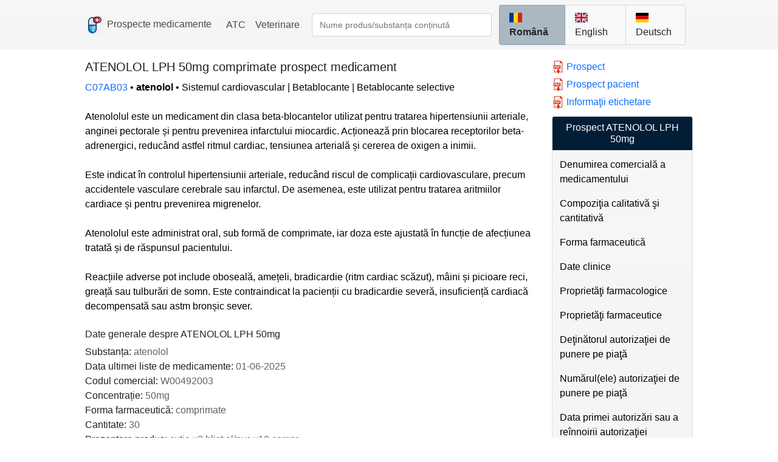

--- FILE ---
content_type: text/html; charset=UTF-8
request_url: https://prospecte.ro/ro/drugs/atenolol-lph-50mg-comprimate-labormed-w00492003
body_size: 13740
content:
<!DOCTYPE html>
<html lang="ro">

<head>
    <meta charset="utf-8">
<title>ATENOLOL LPH 50mg comprimate LABORMED 7.84 RON prospect medicament doctor</title>
<meta name="description" content="Sistemul cardiovascular | Betablocante | Betablocante selective | atenolol 50mg | 7.84 RON | LABORMED | W00492003"/>
<meta name="viewport" content="width=device-width, initial-scale=1.0, user-scalable=yes">
<link rel="shortcut icon" href="https://prospecte.ro/logo.png"/>
<meta content="IE=Edge" http-equiv="x-ua-compatible"/>
<meta http-equiv="content-language" content="ro" />

<link rel="alternate" hreflang="ro" href="https://prospecte.ro/ro/drugs/atenolol-lph-50mg-comprimate-labormed-w00492003" />
<link rel="alternate" hreflang="en" href="https://prospecte.ro/en/drugs/atenolol-lph-50mg-tablets-labormed-w00492003" />
<link rel="alternate" hreflang="de" href="https://prospecte.ro/de/drugs/atenolol-lph-50mg-tablette-labormed-w00492003" />
<link rel="alternate" hreflang="x-default" href="https://prospecte.ro/en/drugs/atenolol-lph-50mg-tablets-labormed-w00492003" />
<link rel="canonical" href="https://prospecte.ro/ro/drugs/atenolol-lph-50mg-comprimate-labormed-w00492003"/>

<meta property="og:title" content="ATENOLOL LPH 50mg comprimate LABORMED 7.84 RON prospect medicament doctor">
<meta property="og:description" content="Sistemul cardiovascular | Betablocante | Betablocante selective | atenolol 50mg | 7.84 RON | LABORMED | W00492003">
<meta property="og:url" content="https://prospecte.ro/ro/drugs/atenolol-lph-50mg-comprimate-labormed-w00492003">
<meta property="og:image" content="">
<meta property="og:type" content="article">
<meta property="og:locale" content="ro">
<meta property="og:site_name" content="Prospecte medicamente">
<meta name="twitter:card" content="summary_large_image">

<link rel="preconnect" href="https://fonts.googleapis.com" crossorigin>
<link rel="preconnect" href="https://fonts.gstatic.com" crossorigin>
<link rel="stylesheet" href="https://prospecte.ro/css/fonts.min.css">
<link rel="stylesheet" href="https://prospecte.ro/css/prospecte-new.min.css">
<link rel="stylesheet" href="https://prospecte.ro/css/bootstrap.min.css">

<style>
        @media (min-width: 576px) {
        .container,
        .container-fluid {
            width: 95% !important;
            max-width: 95% !important;
        }
    }
    @media (min-width: 768px) {
        .container,
        .container-fluid {
            width: 90% !important;
            max-width: 90% !important;
        }
    }
    @media (min-width: 992px) {
        .container,
        .container-fluid {
            width: 85% !important;
            max-width: 85% !important;
        }
    }
    @media (min-width: 1200px) {
        .container,
        .container-fluid {
            width: 80% !important;
            max-width: 80% !important;
        }
    }
    @media (min-width: 1400px) {
        .container,
        .container-fluid {
            width: 75% !important;
            max-width: 75% !important;
        }
    }
    @media (min-width: 2160px) {
        .container,
        .container-fluid {
            width: 61.8% !important;
            max-width: 61.8% !important;
        }
    }
    
    .anchor::before {
        content: '';
        display: block;
            height:      75px;
        margin-top: -75px;
            visibility: hidden
    }
</style>

<!-- Global site tag (gtag.js) - Google Analytics -->
<script async src="https://www.googletagmanager.com/gtag/js?id=G-BT8W8VDT65"></script>
<script>
    console.log = function() {}
    window.dataLayer = window.dataLayer || [];
    function gtag(){dataLayer.push(arguments);}
    gtag('js', new Date());
    gtag('config', 'G-BT8W8VDT65');
</script>
<script async src="https://pagead2.googlesyndication.com/pagead/js/adsbygoogle.js?client=ca-pub-3519019146899556" crossorigin="anonymous"></script>
    <style>
        .nomargin_p {
            margin-bottom: 0em;
            margin-top: 0em;
        }

        br {
            margin-bottom: 0.1em;
        }

        p > strong {
            margin-top: 1rem !important
        }

        strong {
            display: inline-block;
        }
    </style>

    <script type="application/ld+json">
{
   "@context": "https://schema.org",
   "@type": "NewsArticle",
   "headline": "ATENOLOL LPH 50mg comprimate LABORMED 7.84 RON prospect medicament doctor",
   "articleBody": "Sistemul cardiovascular | Betablocante | Betablocante selective | atenolol 50mg | 7.84 RON | LABORMED | W00492003",
   "description": "",
   "datePublished": "2025-05-01T08:00:00+02:00",
   "dateModified": "2025-05-23T07:00:00+02:00",
   "author": {
     "@type": "Person",
     "name": "prospecte.ro", 
     "url": "https://prospecte.ro/ro/index.php"
   },
   "publisher": {
     "@type": "Organization",
     "name": "https:/prospecte.ro",
     "logo": {
       "@type": "ImageObject",
       "url": "https://prospecte.ro/logo_big.jpg"
     }
   },
   "url": "https://prospecte.ro/ro/drugs/atenolol-lph-50mg-comprimate-labormed-w00492003",
   "mainEntityOfPage": "https://prospecte.ro/ro/drugs/atenolol-lph-50mg-comprimate-labormed-w00492003",
   "image": [
       "https://prospecte.ro/medication.jpg"
   ]
}
</script>

</head>

<body class="d-flex flex-column min-vh-100">
<div class="fixed-top">
    <nav class="navbar navbar-light navbar-expand bg-gray bg-gradient">
        <div class="container">
            <a class="navbar-brand" href="https://prospecte.ro/ro/index.php"
               style="text-decoration: none">
                <img class="align-middle" src="/logo.png" width="32" height="32" alt="prospecte.ro logo">
                <span class="fw-normal text-black-50">Prospecte medicamente</span>
            </a>

            <div class="navbar-expand" id="navbarNav">
                <ul class="navbar-nav text-black-50 fw-normal">
                    <li class="nav-item">
                        <a class="nav-link "
                           style="color: inherit;text-decoration: none"
                           href="https://prospecte.ro/ro/atc.php"
                           title="Coduri pentru clasificarea ATC (Anatomic Terapeutic Chimic)">ATC</a>
                    </li>
                    <li class="nav-item">
                        <a class="nav-link "
                           style="color: inherit;text-decoration: none"
                           href="https://prospecte.ro/ro/veterinar.php"
                           title="Medicamente de uz veterinar și prospectele lor">Veterinare</a>
                    </li>
                </ul>
            </div>

            <div class="container">
                <form action="https://prospecte.ro/ro/search.php" method="get" autocomplete="off"
                      spellcheck="false"
                      class="flex-grow-1 me-0">
                    <div class="input-group">
                        <input id="medicamente" type="text"
                               class="form-control bg-white rounded mt-1 mb-1"
                               style="overflow: visible; !important;"
                               placeholder="Nume produs/substanța conținută" name="product"/>
                        <input id="med_hidden" type="hidden" name="exact" value="false"/>
                    </div>
                    <button hidden id="submit" type="submit"></button>
                </form>
            </div>

            <div class="container">
                <div class="row float-end">
                    <ul class="col-12 text-black list-group list-group-horizontal me-0">
                        <li class="list-group-item bg-twitter-gray">
                                                        <a class="me-2 active fw-bold" style="color: inherit;"
                               hreflang="ro"
                               href="https://prospecte.ro/ro/drugs/atenolol-lph-50mg-comprimate-labormed-w00492003">
                                <span class="flag-icon flag-icon-ro"></span>  Română                            </a>
                        </li>
                        <li class="list-group-item bg-light">
                                                        <a class="me-2 " style="color: inherit;"
                               hreflang="en"
                               href="https://prospecte.ro/en/drugs/atenolol-lph-50mg-tablets-labormed-w00492003">
                                <span class="flag-icon flag-icon-us"></span>  English                            </a>
                        </li>
                        <li class="list-group-item bg-light">
                                                        <a class="" style="color: inherit;"
                               hreflang="de"
                               href="https://prospecte.ro/de/drugs/atenolol-lph-50mg-tablette-labormed-w00492003">
                                <span class="flag-icon flag-icon-de"></span>  Deutsch                            </a>
                        </li>
                    </ul>
                </div>
            </div>
        </div>
    </nav>
</div>
        <div class="container mt-5">
                            <div class="row ">
                    <div class="col-sm-12 col-md-8 col-lg-8 col-xl-9 col-xxl-9 mt-5">
                        <div class="col-12 p-0">
                            <h1 class="text-title fs-5g fw-medium">
                                ATENOLOL LPH 50mg comprimate prospect medicament                             </h1>
                                                        <p class="text-black nomargin_p">
                                                                                                            <a href="https://prospecte.ro/ro/atc/C07AB03-atenolol-betablocante"
                                           style="color: inherit;">
                                            <span class="text-primary"> C07AB03</span>
                                        </a>
                                                                        &bull;
                                                                <a style="color: inherit"
                                   href="https://prospecte.ro/ro/substance/atenolol">
                                    <span class="fw-bold">atenolol</span>
                                </a>
                                                                    &bull;
                                    Sistemul cardiovascular | Betablocante | Betablocante selective                                                            </p>
                            
                                                            <p class="text-black mt-4">
                                    Atenololul este un medicament din clasa beta-blocantelor utilizat pentru tratarea hipertensiunii arteriale, anginei pectorale și pentru prevenirea infarctului miocardic. Acționează prin blocarea receptorilor beta-adrenergici, reducând astfel ritmul cardiac, tensiunea arterială și cererea de oxigen a inimii.<br><br>Este indicat în controlul hipertensiunii arteriale, reducând riscul de complicații cardiovasculare, precum accidentele vasculare cerebrale sau infarctul. De asemenea, este utilizat pentru tratarea aritmiilor cardiace și pentru prevenirea migrenelor.<br><br>Atenololul este administrat oral, sub formă de comprimate, iar doza este ajustată în funcție de afecțiunea tratată și de răspunsul pacientului.<br><br>Reacțiile adverse pot include oboseală, amețeli, bradicardie (ritm cardiac scăzut), mâini și picioare reci, greață sau tulburări de somn. Este contraindicat la pacienții cu bradicardie severă, insuficiență cardiacă decompensată sau astm bronșic sever.                                </p>
                                                    </div>

                        
                        
                        <div class="col-12 mt-4">
                            <h2 class="fw-medium">
                                Date generale despre ATENOLOL LPH 50mg                            </h2>
                            <div class="text-content">
                                <p class="nomargin_p">
                                    <span class="text-title fw-normal">Substanța:</span> atenolol                                </p>
                                                                    <p class="nomargin_p">
                                        <span class="text-title fw-normal">Data ultimei liste de medicamente:</span> 01-06-2025                                    </p>
                                                                <p class="nomargin_p">
                                    <span class="text-title fw-normal">Codul comercial:</span> W00492003                                </p>
                                                                    <p class="nomargin_p">
                                        <span class="text-title fw-normal">Concentrație:</span>
                                        50mg                                    </p>
                                                                <p class="nomargin_p">
                                    <span class="text-title fw-normal">Forma farmaceutică:</span>
                                    comprimate                                </p>
                                                                    <p class="nomargin_p">
                                        <span class="text-title fw-normal">Cantitate:</span> 30                                    </p>
                                
                                                                    <p class="nomargin_p">
                                        <span class="text-title fw-normal">Prezentare produs:</span> cutie x3 blist al/pvc x10 compr                                    </p>
                                
                                <p class="nomargin_p">
                                    <span class="text-title fw-normal">Tip produs:</span> generic                                </p>
                                                                    <p class="nomargin_p">
                                        <span class="text-title fw-normal">Preț:</span> 7.84 RON                                    </p>
                                
                                <p class="nomargin_p">
                                    <span class="text-title fw-normal">Restricții eliberare rețetă:</span>
                                    <strong>P-6L</strong>                                            -
                                            Medicamente care se eliberează cu prescripție medicală care nu se reține în farmacie (se poate reînnoi); prescripția medicală poate fi folosită timp de 6 luni din momentul eliberării.                                                                        </p>
                            </div>

                                                            <div class="mt-4">
                                                                            <h2 class="fw-medium">
                                            Autorizația de Punere pe Piață (APP)                                        </h2>
                                        <div class="text-content">
                                            <p class="nomargin_p">
                                                <span
                                                        class="text-title fw-normal">Producător:</span>
                                                LABORMED PHARMA SA - ROMANIA                                            </p>
                                            <p class="nomargin_p">
                                                <span
                                                        class="text-title fw-normal">Deținător:</span> LABORMED PHARMA SA - ROMANIA                                            </p>
                                            <p class="nomargin_p">
                                                <span
                                                        class="text-title fw-normal">Număr APP:</span> 11882/2019/02                                            </p>
                                                                                            <p class="nomargin_p">
                                                    <span
                                                            class="text-title fw-normal">Valabilitate:</span> 3 ani                                                </p>
                                                                                    </div>
                                                                    </div>
                            
                                                            <div class="mt-4">
                                    <h2 class="fw-medium">
                                        Forme farmaceutice disponibile pentru atenolol                                    </h2>
                                    <div class="text-content">
                                                                                        <p class="nomargin_p"><a
                                                            href="https://prospecte.ro/ro/search.php?product=atenolol&ff=comprimate">comprimate</a>
                                                </p>
                                                                                            <p class="nomargin_p"><a
                                                            href="https://prospecte.ro/ro/search.php?product=atenolol&ff=comprimate-filmate">comprimate filmate</a>
                                                </p>
                                                                                </div>
                                </div>
                            
                                                            <div class="mt-4">
                                    <h2 class="fw-medium">
                                        Concentrațiile disponibile pentru atenolol                                    </h2>
                                    100mg, 25mg, 50mg                                </div>
                                                    </div>
                    </div>
                    <div class="col-12 col-md-4 col-lg-4 col-xl-3 col-xxl-3">
                                                    <div class="col-12 p-0 mt-5">
                                                                                                                                                                <a href="https://www.anm.ro/_/_RCP/RCP_11882_31.05.19.pdf" download
                                                   hreflang="ro">
                                                    <img class="align-middle mt-1 mb-1" src="/pdf-icon.jpg"
                                                         alt="PDF icon" width="20" height="21">
                                                    <span class="fw-normal">Prospect</span>
                                                </a>
                                                <br>
                                                                                                                                        <a href="https://www.anm.ro/_/_PRO/PRO_11882_31.05.19.pdf" download
                                                   hreflang="ro">
                                                    <img class="align-middle mt-1 mb-1" src="/pdf-icon.jpg"
                                                         alt="PDF icon" width="20" height="21">
                                                    <span class="fw-normal">Prospect pacient</span>
                                                </a>
                                                <br>
                                                                                                                                        <a href="https://www.anm.ro/_/_AMB/AMB_11882_31.05.19.pdf" download
                                                   hreflang="ro">
                                                    <img class="align-middle mt-1 mb-1" src="/pdf-icon.jpg"
                                                         alt="PDF icon" width="20" height="21">
                                                    <span class="fw-normal">
                                                    Informaţii etichetare                                                </span>
                                                </a>
                                                                                                                                                                                    </div>
                        
                                                    <div class="col-12 card mt-2">
                                <h3 class="card-header bg-dark-blue text-white text-center fw-normal">
                                    Prospect ATENOLOL LPH 50mg                                </h3>
                                <ul class="nav navbar-nav bg-gray bg-gradient p-0 py-1 card-body">
                                                                                                                        <li class="nav-item">
                                                <a class="nav-link fw-normal p-2 ms-1 text-black"
                                                   style="font-size: 1rem !important;"
                                                   href="#1">Denumirea comercială a medicamentului</a>
                                            </li>
                                                                                                                                                                <li class="nav-item">
                                                <a class="nav-link fw-normal p-2 ms-1 text-black"
                                                   style="font-size: 1rem !important;"
                                                   href="#2">Compoziţia calitativă şi cantitativă</a>
                                            </li>
                                                                                                                                                                <li class="nav-item">
                                                <a class="nav-link fw-normal p-2 ms-1 text-black"
                                                   style="font-size: 1rem !important;"
                                                   href="#3">Forma farmaceutică</a>
                                            </li>
                                                                                                                                                                <li class="nav-item">
                                                <a class="nav-link fw-normal p-2 ms-1 text-black"
                                                   style="font-size: 1rem !important;"
                                                   href="#4">Date clinice</a>
                                            </li>
                                                                                                                                                                <li class="nav-item">
                                                <a class="nav-link fw-normal p-2 ms-1 text-black"
                                                   style="font-size: 1rem !important;"
                                                   href="#5">Proprietăţi farmacologice</a>
                                            </li>
                                                                                                                                                                <li class="nav-item">
                                                <a class="nav-link fw-normal p-2 ms-1 text-black"
                                                   style="font-size: 1rem !important;"
                                                   href="#6">Proprietăţi farmaceutice</a>
                                            </li>
                                                                                                                                                                <li class="nav-item">
                                                <a class="nav-link fw-normal p-2 ms-1 text-black"
                                                   style="font-size: 1rem !important;"
                                                   href="#7">Deţinătorul autorizaţiei de punere pe piaţă</a>
                                            </li>
                                                                                                                                                                <li class="nav-item">
                                                <a class="nav-link fw-normal p-2 ms-1 text-black"
                                                   style="font-size: 1rem !important;"
                                                   href="#8">Numărul(ele) autorizaţiei de punere pe piaţă</a>
                                            </li>
                                                                                                                                                                <li class="nav-item">
                                                <a class="nav-link fw-normal p-2 ms-1 text-black"
                                                   style="font-size: 1rem !important;"
                                                   href="#9">Data primei autorizări sau a reînnoirii autorizaţiei</a>
                                            </li>
                                                                                                                                                                <li class="nav-item">
                                                <a class="nav-link fw-normal p-2 ms-1 text-black"
                                                   style="font-size: 1rem !important;"
                                                   href="#10">Data revizuirii textului</a>
                                            </li>
                                                                                                                                                                                                                                                                    </ul>
                            </div>
                                            </div>
                </div>

                                                <div class="row mt-4">
                                    <div class="col-12">
                                        <h2 class="fw-medium">
                                            Alte substanțe similare cu atenolol                                        </h2>

                                        <div class="row">
                                            <div class="col-12">
                                                                                                    <p class="fw-normal nomargin_p">
                                                        <a href="https://prospecte.ro/ro/substance/betaxolol">
                                                            betaxolol                                                        </a>
                                                    </p>
                                                                                                    <p class="fw-normal nomargin_p">
                                                        <a href="https://prospecte.ro/ro/substance/bisoprolol">
                                                            bisoprolol                                                        </a>
                                                    </p>
                                                                                                    <p class="fw-normal nomargin_p">
                                                        <a href="https://prospecte.ro/ro/substance/celiprolol">
                                                            celiprolol                                                        </a>
                                                    </p>
                                                                                                    <p class="fw-normal nomargin_p">
                                                        <a href="https://prospecte.ro/ro/substance/esmolol">
                                                            esmolol                                                        </a>
                                                    </p>
                                                                                                    <p class="fw-normal nomargin_p">
                                                        <a href="https://prospecte.ro/ro/substance/landiolol">
                                                            landiolol                                                        </a>
                                                    </p>
                                                                                                    <p class="fw-normal nomargin_p">
                                                        <a href="https://prospecte.ro/ro/substance/metoprolol">
                                                            metoprolol                                                        </a>
                                                    </p>
                                                                                                    <p class="fw-normal nomargin_p">
                                                        <a href="https://prospecte.ro/ro/substance/nebivolol">
                                                            nebivolol                                                        </a>
                                                    </p>
                                                                                                    <p class="fw-normal nomargin_p">
                                                        <a href="https://prospecte.ro/ro/substance/talinolol">
                                                            talinolol                                                        </a>
                                                    </p>
                                                                                            </div>
                                        </div>
                                    </div>
                                </div>
                                                    
                
                                        <div class="row mt-5">
                            <div class="col-12">
                                <h2 class="text-title fw-normal fs-5g">
                                    Listele de compensare pentru ATENOLOL LPH 50mg LABORMED                                </h2>
                            </div>

                                                            <div class="col-sm-12 col-md-6 col-lg-4 col-xl-4 col-xxl-3 mt-1 mb-3">
                                    <div class="card shadow h-100 border-light">
                                        <h2 class="card-header fw-normal h-100 text-center bg-green2 border-light text-white">
                                                                                                <span class="fw-normal">A</span>
                                                    - Sublista A cu 90% reducere din prețul de referință                                                                                            </h2>
                                                                                <div class="card-body bg-gray">
                                            <div class="row fw-normal">
                                                <div class="col-6 text-end">
                                                    <p class="nomargin_p">Preț</p>
                                                    <p class="nomargin_p">Coplată</p>
                                                    <p class="text-danger fw-normal nomargin_p">Plată pacient</p>
                                                </div>
                                                <div class="col-6">
                                                    <div class="float-start">
                                                        <p class="text-end nomargin_p">7.84 RON</p>
                                                        <p class="text-end nomargin_p">7.06 RON</p>
                                                        <p class="text-end border-top border-2 border-dark text-danger fw-normal nomargin_p">0.78 RON</p>
                                                    </div>
                                                </div>
                                            </div>
                                        </div>
                                    </div>
                                </div>
                                                    </div>
                    
                                    <div class="row mt-5">
                        <div class="col-12 text-title">
                            <h2 class="anchor fw-medium fs-5 text-black">
                                Conținutul prospectului pentru medicamentul ATENOLOL LPH 50mg comprimate                            </h2>

                            <h3 class="anchor fw-normal fs-5g mt-4" id="1">
                                1. DENUMIREA COMERCIALĂ A MEDICAMENTULUI                            </h3>
                            <div>
                                <p></p><p>Atenolol LPH 50 mg comprimate</p><p>Atenolol LPH 100 mg comprimate</p>                            </div>

                            <h3 class="anchor fw-normal fs-5g mt-4" id="2">
                                2. COMPOZIŢIA CALITATIVĂ ŞI CANTITATIVĂ                            </h3>
                            <div>
                                <p></p><p>Atenolol LPH 50 mg</p><p>Fiecare comprimat conţine atenolol 50 mg.</p><p></p><p>Atenolol LPH 100 mg</p><p>Fiecare comprimat conţine atenolol 100 mg.</p><p></p><p>Pentru lista tuturor excipienţilor, vezi <a href='#6.1' title='Lista excipienţilor'>pct. 6.1</a>.</p>                            </div>

                            <h3 class="anchor fw-normal fs-5g mt-4" id="3">
                                3. FORMA FARMACEUTICĂ                            </h3>
                            <div>
                                <p></p><p>Comprimat</p><p>Atenolol LPH 50 mg</p><p>Comprimate rotunde, biconvexe, de culoare albă până la aproape albă, având gravate pe una din fețe A și 50, separate printr-o linie mediană, cu diametrul de 9 mm.</p><p></p><p>Atenolol LPH 100 mg</p><p>Comprimate rotunde, plate, de culoare albă până la aproape albă, având gravate pe una din fețe A și 100, separate printr-o linie mediană, cu diametrul de 12 mm.</p><p></p><p>Linia mediană are numai rolul de a uşura ruperea comprimatului pentru a fi înghiţit uşor şi nu de divizare în doze egale.</p>                            </div>

                            <h3 class="anchor fw-normal fs-5g mt-4" id="4">
                                4. DATE CLINICE                            </h3>

                            <h4 class="fw-normal fs-5g mt-3" id="4.1">
                                4.1 Indicaţii terapeutice                            </h4>
                            <div>
                                <p></p><p>- Hipertensiune arterială.</p><p></p><p>- Profilaxia crizelor de angină pectorală; este de ales în angina cronică stabilă.</p><p></p><p>- Infarct acut de miocard, după ce starea clinică a pacientului o permite.</p><p></p><p>- Aritmii cardiace: tahicardie sinusală, tahiaritmii supraventriculare, aritmii ventriculare; este de ales în aritmiile de patogenie simpato-adrenergică.</p>                            </div>

                            <h4 class="fw-normal fs-5g mt-3" id="4.2">
                                4.2 Doze şi mod de administrare                            </h4>
                            <div>
                                <p></p><strong>Doze</strong><br><p>Doza trebuie ajustată individual; tratamentul se începe cu cea mai mică doză inițială posibilă. Se recomandă următoarele doze:</p><p></p><strong>Adulți</strong><br><strong>Hipertensiune arterială</strong><br><p>Se administrează un comprimat pe zi. Majoritatea pacienților răspund la 100 mg pe zi, administrate oral în doză unică. Cu toate acestea, unii pacienți, vor răspunde la 50 mg pe zi, administrate în doză unică. Efectul de scădere a tensiunii arteriale se obţine după una sau două săptămâni de tratament.</p><p></p><p>Pentru o scădere suplimentară a tensiunii arteriale, Atenolol LPH poate fi asociat cu alte medicamente antihipertensive. De exemplu, Atenolol LPH în asociere cu un diuretic asigură o terapie antihipertensivă eficace.</p><p></p><p>Angina pectorală</p><p>Majoritatea pacienților cu angină pectorală răspund la doza de 100 mg atenolol, administrată o dată pe zi sau 50 mg administrate de două ori pe zi, oral. Este puțin probabil ca, prin creșterea dozei, să fie obținut un efect terapeutic suplimentar.</p><p></p><strong>Infarct miocardic</strong><br><p>Pentru pacienții eligibili pentru tratament beta-blocant intravenos și care se prezintă în decurs de 12 ore de la apariția durerii toracice, atenololul trebuie administrat intravenos lent (1 mg pe minut), urmat de 50 mg atenolol, administrat oral după aproximativ 15 minute, cu condiția să nu apară reacții adverse după administrarea pe cale intravenoasă. Apoi, se mai administrează 50 mg pe cale orală, după 12 ore de la administrarea dozei intravenoase; urmată de administrarea unei doze de 100 mg după alte 12 ore, oral, o dată pe zi.</p><p></p><p>Dacă apare bradicardie şi/sau hipotensiune arterială, sau orice altă reacție adversă, tratamentul cu</p><p>Atenolol LPH trebuie întrerupt.</p><p></p><strong>Aritmii cardiace</strong><br><p>După obţinerea controlului aritmiilor cu atenolol administrat pe cale intravenoasă, doza de întreținere orală recomandată este de 50-100 mg pe zi, administrată în doză unică.</p><p></p><strong>Vârstnici</strong><br><p>Se recomandă doze mai mici, în special la pacienții cu insuficiență renală.</p><p></p><strong>Copii și adolescenți</strong><br><p>Deoarece nu sunt studii legate de administrarea atenololului la copii , nu se recomandă la acest grup de vârstă.</p><p></p><strong>Insuficienţă renală</strong><br><p>Deoarece atenololul se excretă prin rinichi, doza trebuie ajustată în cazurile de afectare severă a funcției renale.</p><p></p><p>Nu există o acumulare semnificativă de atenolol la pacienții cu clearance al creatininei mai mare de 35 ml/min/1,73 m2 (intervalul normal este de 100-150 ml/ min /1,73 m2).</p><p></p><p>Pentru pacienții cu clearance-ul creatininei cuprins între 15-35 ml/min/1,73 m2 (echivalent cu valori ale creatininei serice de 300-600 micromoli/litru), doza orală trebuie să fie de 50 mg pe zi și doza intravenoasă trebuie să fie de 10 mg o dată la două zile.</p><p></p><p>Pentru pacienții cu clearance al creatininei mai mic de 15 ml/min/1,73 m2 (echivalent cu valori ale creatininei serice mai mari de 600 micromoli/litru), doza orală trebuie să fie de 25 mg pe zi sau 50 mg în zile alternative, iar doza intravenoasă 10 mg o dată la patru zile.</p><p></p><p>Pacienţilor hemodializați trebuie să li se administreze 50 mg atenolol pe cale orală după fiecare dializă, în spital, sub supraveghere medicală, deorece poate să apară o scădere marcată a tensiunii arteriale.</p><p></p><strong>Mod de administrare</strong><br><p>Atenolol LPH se administrează pe cale orală, de preferat dimineaţa, în doză unică, cu o cantitate suficientă de lichid.</p>                            </div>

                            <h4 class="fw-normal fs-5g mt-3" id="4.3">
                                4.3 Contraindicaţii                            </h4>
                            <div>
                                <p></p><p>Ca și în cazul altor beta-blocante, Atenolol LPH nu trebuie utilizat în următoarele situații:</p><p></p><p>- Hipersensibilitate la substanța activă sau la oricare dintre excipienții enumerați la <a href='#6.1' title='Lista excipienţilor'>pct. 6.1</a>.</p><p></p><p>- Insuficienţă cardiacă necontrolată terapeutic.</p><p></p><p>- Şoc cardiogen.</p><p></p><p>- Boala nodului sinusal.</p><p></p><p>- Bloc atrio-ventricular de gradul II sau III.</p><p></p><p>- Bradicardie (&lt; 45 bătai/min).</p><p></p><p>- Feocromocitom netratat.</p><p></p><p>- Acidoză metabolică.</p><p></p><p>- Hipotensiune arterială.</p><p></p><p>- Tulburări circulatorii arteriale periferice severe.</p>                            </div>

                            <h4 class="fw-normal fs-5g mt-3" id="4.4">
                                4.4 Atenţionări şi precauţii speciale pentru utilizare                            </h4>
                            <div>
                                <p></p><p>Similar altor beta-blocante, tratamentul cu atenolol :</p><p></p><p>* Nu trebuie întrerupt brusc. Doza trebuie scăzută treptat, pe o perioadă de 7-14 zile, cu doze din ce în ce mai mici de beta-blocant. Pacienții trebuie monitorizaţi în acest interval, în special cei cu boală cardiacă ischemică.</p><p></p><p>* Când pacientul este programat pentru o intervenție chirurgicală, se recomandă întreruperea tratamentului cu beta-blocante cu cel puțin 24 de ore înainte de intervenție. Evaluarea raportului risc-beneficiu pentru oprirea tratamentului cu beta-blocant trebuie făcută.pentru fiecare pacient. Dacă se decide continuarea tratamentului, trebuie ales un anestezic cu efect inotrop negativredus pentru a minimiza riscul deprimării miocardice. Recţiile vagale pot fi contracarate prin administrarea intravenoasă a atropinei.</p><p></p><p>* Deși este contraindicat în insuficienţă cardiacă necontrolată (vezi <a href='#4.3' title='Contraindicaţii'>pct. 4.3</a>), poate fi utilizat la pacienții a căror insuficiență cardiacă este controlată. Sunt necesare precauții la pacienții cu rezervă cardiacă redusă.</p><p></p><p>* Poate crește numărul și durata crizelor anginoase la pacienții cu angină Prinzmetal datorită vasoconstricției arteriale coronare mediate de receptorul alfa necontracarat. Atenololul este un beta-blocant β1 selectiv, iar utilizarea sa la acești pacienți trebuie făcută cu multă prudență.</p><p></p><p>* Deși este contraindicat în tulburări circulatorii arteriale periferice severe (vezi <a href='#4.3' title='Contraindicaţii'>pct. 4.3</a>), atenololul poate agrava și tulburările circulatorii arteriale periferice mai puțin severe.</p><p></p><p>* Datorită efectului său dromotrop negativ, atenololul se administrează cu prudență la pacienți cu bloc atrioventricular de gradul I.</p><p></p><p>* Poate masca semnele hipoglicemiei, în special tahicardia.</p><p></p><p>* Poate masca semnele tireotoxicozei.</p><p></p><p>* Reduce ritmul cardiac, ca urmare a acțiunii sale farmacologice. Rar, dacă în timpul tratamentului apar simptome cauzate de bradicardie și ritmul cardiac scade sub 50-55 bpm în repaus, doza trebuie redusă.</p><p></p><p>* Dacă este administrat pacienților cu antecedente de reacții anafilactice la diferiţi alergeni poate determina o reacție mai severă. Acești pacienți pot să nu răspundă la dozele obișnuite de adrenalină (epinefrină) utilizate pentru tratamentul reacțiilor alergice.</p><p></p><p>* Poate provoca reacții de hipersensibilitate, inclusiv angioedem și urticarie.</p><p></p><p>* Trebuie utilizat cu prudență la vârstnici, începând cu o doză mai mică (vezi <a href='#4.2' title='Doze şi mod de administrare'>pct. 4.2</a>).</p><p></p><p>Deoarece atenololul este excretat prin rinichi, doza trebuie redusă la pacienții cu un clearance al creatininei mai mic de 35 ml/min/1,73 m2.</p><p></p><p>Deși beta-blocantele cardioselective (β1) pot avea un efect mai redus asupra funcției respiratorii decât beta-blocantele neselective, acestea trebuie evitate la pacienții cu bronhopenumopatie cronică obstructivă, cu excepția cazului în care există justificare clinică. Dacă există astfel de justificare, atenololul trebuie utilizat cu prudență. Ocazional, la unii pacienți cu astm bronşic poate crește rezistența căilor aeriene, iar acest lucru poate fi contracarat prin administrare de medicamente bronhodilatatoare, cum ar fi salbutamolul sau izoprenalina. Dacă pacientul a avut antecedente de astm bronşic sau wheezing,tratamentul cu atenolol nu trebuie iniţiat decât la recomandarea medicului.</p><p></p><p>Similar altor beta-blocante, la pacienții cu feocromocitom trebuie administrat în asociere un alfa-blocant.</p>                            </div>

                            <h4 class="fw-normal fs-5g mt-3" id="4.5">
                                4.5 Interacţiuni cu alte medicamente şi alte forme de interacţiune                            </h4>
                            <div>
                                <p></p><p>Asocierea beta-blocantelor cu blocante ale canalelor de calciu cu efect inotrop negativ, cum sunt verapamilul și diltiazemul, poate duce la o exacerbare a acestui efect, în special la pacienții cu funcție ventriculară alterată și/sau tulburări de conducere sinoatriale sau atrioventriculare. Acest lucru poate duce la hipotensiune arterială severă, bradicardie și insuficiență cardiacă. Nici beta-blocantul, nici blocantul canalelor de calciu nu trebuie administrat intravenos în următoarele 48 de ore de la întreruperea celuilalt.</p><p></p><p>Tratamentul în asociere cu dihidropiridine, de exemplu nifedipină, poate crește riscul de hipotensiune arterială și poate să apară insuficiență cardiacă la pacienții cu insuficiență cardiacă latentă.</p><p></p><p>Glicozidele cardiotonice, asociate cu beta-blocante, pot crește timpul de conducere atrioventricular.</p><p></p><p>Beta-blocantele pot creşte riscul hipertensiunii arteriale de rebound, care poate să apară după întreruperea clonidinei. Dacă cele două medicamente sunt administrate în asociere, beta-blocantul trebuie întrerupt cu câteva zile înainte de întreruperea tratamentului cu clonidină. Dacă se trece de la tratamentul cu clonidină la cel cu beta-blocante , inițierea tratamentului cu beta-blocante trebuie amânată câteva zile după oprirea administrării clonidinei. (vezi de asemenea, recomandările de prescriere pentru clonidină).</p><p></p><p>Medicamentele anti-aritmice din clasa I (de exemplu, disopiramidă) și amiodarona pot întârzia conducerea atrioventriculară și pot induce un efect inotrop negativ.</p><p></p><p>Administrarea în asociere a medicamentelor simpatomimetice de exemplu adrenalina (epinefrina), poate contracara efectul beta-blocantelor.</p><p></p><p>Administrarea în asociere cu insulină și antidiabetice orale poate duce la o scădere mai intensă a glicemiei. Simptomele hipoglicemiei, în special tahicardia, pot fi mascate (vezi <a href='#4.4' title='Atenţionări şi precauţii speciale pentru utilizare'>pct. 4.4</a>).</p><p></p><p>Administrarea în asociere cu inhibitori ai sintezei prostaglandinelor, de exemplu ibuprofen și indometacin, poate scădea efectele hipotensive ale beta-blocantelor.</p><p></p><p>Se recomandă prudență la administrarea anestezicelor cu atenololul. Anestezistul trebuie să aleagă medicamentul anestezic cu efectul inotrop negativ cel mai mic. Administrarea beta-blocantelor cu medicamente anestezice poate duce la atenuarea tahicardiei reflexe și la creșterea riscului de hipotensiune arterială. Trebuie evitate anestezicele care determină deprimare cardiacă.</p>                            </div>

                            <h4 class="fw-normal fs-5g mt-3" id="4.6">
                                4.6 Fertilitatea, sarcina şi alăptarea                            </h4>
                            <div>
                                <p></p><p>Se recomandă prudență la administrarea atenololului în timpul sarcinii sau alăptării.</p><p></p><strong>Sarcina</strong><br><p>Atenololul traversează bariera feto-placentară și trece în sângele din cordonul ombilical. Nu s-au efectuat studii privind administrarea atenololului în primul trimestru și nu poate fi exclusă posibilitatea afectării fetale. Atenololul a fost administrat sub supraveghere atentă pentru tratamentul hipertensiunii arteriale în trimestrul al treilea. Administrarea atenololului la femeile gravide pentru tratamentul hipertensiunii arteriale ușoare până la moderate a fost asociată cu o întârziere a creșterii intrauterine.</p><p></p><p>Administrarea atenololului la femeile care sunt sau ar putea deveni gravide necesită evaluarea atentă a raportului beneficiu/risc, în special în primul și al doilea trimestru de sarcină, deoarece beta-blocantele, în general, au fost asociate cu o scădere a perfuziei placentare care poate duce la decese intrauterine, nașteri imature și premature.</p><p></p><strong>Alăptarea</strong><br><p>Există o acumulare semnificativă a atenololului în laptele matern.</p><p></p><p>Nou-născuții din mame care primesc atenolol în timpul nașterii sau alăptării pot prezenta risc de hipoglicemie și bradicardie.</p>                            </div>

                            <h4 class="fw-normal fs-5g mt-3" id="4.7">
                                4.7 Efecte asupra capacităţii de a conduce vehicule şi de a folosi utilaje                            </h4>
                            <div>
                                <p></p><p>Atenolol LPH nu are nicio influență sau are o influență neglijabilă asupra capacității de a conduce vehicule și de a folosi utilaje. Cu toate acestea, uneori pot să apară amețeli sau oboseală.</p>                            </div>

                            <h4 class="fw-normal fs-5g mt-3" id="4.8">
                                4.8 Reacţii adverse                            </h4>
                            <div>
                                <p></p><p>Atenololul este bine tolerat. În studiile clinice, reacțiile adverse raportate sunt de obicei atribuite acțiunilor farmacologice ale atenololului.</p><p></p><p>Următoarele reacții adverse, clasificate pe aparate, sisteme și organe, au fost raportate cu următoarele frecvențe: foarte frecvente (≥1/10), frecvente (≥1/100 până la &lt;1/10), mai puțin frecvente (≥1/1000 până la &lt; 100), rare (≥1/10000 până la &lt;1/1000), foarte rare (&lt;1/10000), cu frecvență necunoscută (nu poate fi estimată din datele disponibile).</p><p></p><p>Clasificare pe aparate, sisteme și Frecvență Reacții adverse organe</p><p>Tulburări hematologice și limfatice Rare Purpură, trombocitopenie</p><p>Tulburări psihice Mai puțin frecvente Tulburări de somn de tipul celor observate cu alte beta-blocante</p><p>Rare Schimbări de dispoziție, coșmaruri, confuzie, psihoze și halucinații</p><p>Tulburări ale sistemului nervos Rare Amețeli, cefalee, parestezii</p><p>Tulburări oculare Rare Xeroftalmie, tulburări de vedere Tulburări cardiace Frecvente Bradicardie</p><p>Rare Agravarea insuficienței cardiace, precipitarea blocului cardiac</p><p>Tulburări vasculare Frecvente Extremități reci</p><p>Rare Hipotensiune ortostatică ce poate fi asociată cu sincopă; agravarea claudicației intermitente  existente , sindrom Raynaud la pacienții susceptibili</p><p>Tulburări respiratorii, toracice și Rare Poate să apară bronhospasm la pacienții mediastinale cu astm bronșic sau cu antecedente de astm bronşic</p><p>Tulburări gastro-intestinale Frecvente Tulburări gastro-intestinale</p><p>Rare Xerostomie</p><p>Tulburări hepatobiliare Mai puțin frecvente Creșteri ale valorilor serice ale transaminazelor</p><p>Rare Toxicitate hepatică, inclusiv colestază intrahepatică</p><p>Afecțiuni cutanate și ale țesutului Rare Alopecie, reacții cutanate subcutanat psoriaziforme, exacerbarea psoriazisului, erupții cutanate tranzitorii</p><p>Cu frecvență necunoscută Reacții de hipersensibilitate, incluzând angioedem și urticarie</p><p>Tulburări musculo-scheletice și ale Cu frecvență necunoscută Sindrom de tip lupus țesutului conjunctiv</p><p>Tulburări ale sistemului reproducător Rare Impotență și ale sânului</p><p>Tulburări generale și la nivelul Frecvente  Fatigabilitate locului de administrare</p><p>Investigații diagnostice Foarte rare S-a observat o creștere a ANA (anticorpi antinucleari), totuși semnificaţia clinică a acestora nu este clară</p><p>Trebuie luată în considerare întreruperea medicamentului dacă starea pacientului este afectată negativ de oricare dintre reacțiile de mai sus.</p><p></p><strong>Raportarea reacţiilor adverse suspectate</strong><br><p>Raportarea reacţiilor adverse suspectate după autorizarea medicamentului este importantă. Acest lucru permite monitorizarea continuă a raportului beneficiu/risc al medicamentului. Profesioniştii din domeniul sănătăţii sunt rugaţi să raporteze orice reacţie adversă suspectată prin intermediul sistemului naţional de raportare, ale cărui detalii sunt publicate pe web-site-ul Agenţiei Naţionale a</p><p>Medicamentului şi a Dispozitivelor Medicale <a href='http://www.anm.ro'>http://www.anm.ro</a>.</p>                            </div>

                            <h4 class="fw-normal fs-5g mt-3" id="4.9">
                                4.9 Supradozaj                            </h4>
                            <div>
                                <p></p><p>Simptomele supradozajului pot include bradicardie, hipotensiune arterială, insuficiență cardiacă acută și bronhospasm.</p><p></p><p>Tratamentul general trebuie să includă: supravegherea atentă; tratamentul într-o secție de terapie intensivă; utilizarea lavajului gastric; cărbune activat și un laxativ pentru a preveni absorbția oricărui medicament încă prezent în tractul gastrointestinal; utilizarea plasmei sau a substituenților de plasmă pentru a trata hipotensiunea și șocul. Se pot lua în considerare hemodializa sau hemoperfuzia.</p><p></p><p>Bradicardia marcată poate fi combătută cu atropină 1-2 mg intravenos și/sau cu stimulator cardiac.</p><p></p><p>Dacă este necesar, acestea pot fi urmate de o doză în bolus de glucagon 10 mg intravenos. Dacă este necesar, aceasta poate fi repetată sau urmată de o perfuzie intravenoasă de glucagon de 1-10 mg/oră în funcție de răspuns. Dacă nu apare niciun răspuns la glucagon sau dacă nu este disponibil glucagonul, se poate administra un stimulant beta-adrenergic, cum ar fi dobutamina, în doză de 2,5 până la 10 micrograme/kg/minut prin perfuzie intravenoasă. Dobutamina, datorită efectului său inotrop pozitiv, ar putea fi, de asemenea, utilizată pentru tratamentul hipotensiunii arteriale și al insuficienței cardiace acute. Este posibil ca aceste doze să nu fie adecvate pentru a contracara efectul beta-blocant dacă s-a luat o supradoză mare. În consecință, doza de dobutamină poate fi crescută pentru a obține răspunsul necesar, în funcție de starea clinică a pacientului.</p><p></p><p>Bronhospasmul poate fi contracarat de bronhodilatatoare.</p>                            </div>

                            <h3 class="anchor fw-normal fs-5g mt-4" id="5">
                                5. PROPRIETĂŢI FARMACOLOGICE                            </h3>

                            <h4 class="fw-normal fs-5g mt-3" id="5.1">
                                5.1 Proprietăţi farmacodinamice                            </h4>
                            <div>
                                <p></p><p>Grupa farmacoterapeutică: beta-blocante selective, codul ATC: C07A B03</p><strong>Mecanism de acțiune</strong><br><p>Atenololul este un beta-blocant beta1-selectiv (acționează preferențial pe receptorii beta1-adrenergici din cord). Selectivitatea scade odată cu creșterea dozei.</p><p></p><p>Atenololul nu are activitate simpatomimetică intrinsecă și de stabilizare a membranelor și, ca și în cazul altor beta-blocante, are efect inotrop negativ (prin urmare, este contraindicat în cazul insuficienței cardiace necontrolate).</p><p></p><p>Ca și în cazul altor beta-blocante, modul de acțiune al atenololului în tratamentul hipertensiunii arteriale este neclar.</p><p></p><p>Eliminarea sau reducerea simptomelor la pacienții cu angină pectorală este datorată probabil reducerii frecvenței cardiace și a contractilității de către atenolol.</p><p></p><p>Este puțin probabil ca orice proprietăți suplimentare ale S(-) atenolol, în comparație cu amestecul racemic, să ducă la efecte terapeutice diferite.</p><p></p><strong>Eficacitate și siguranță clinică</strong><br><p>Atenololul este eficient și bine tolerat în majoritatea populațiilor etnice, deși răspunsul poate fi mai mic la pacienții de rasă neagră.</p><p></p><p>Atenololul este eficace cel puțin 24 de ore după o singură doză orală. Medicamentul are o complianță crescută prin tolerabilitate și dozare usoară. Intervalul îngust de doze și răspunsul individual rapid al pacienților reflectă eficacitatea medicamentului. Atenololul se poate asocia cu diuretice, cu alți agenți hipotensivi și cu tratament anti-anginos (vezi <a href='#4.5' title='Interacţiuni cu alte medicamente şi alte forme de interacţiune'>pct. 4.5</a>). Deoarece acționează preferențial pe receptorii beta în inimă, atenololul poate fi utilizat cu prudență în tratamentul pacienților cu afecțiuni respiratorii, care nu pot tolera beta-blocantele neselective.</p><p></p><p>Intervenția timpurie cu atenolol în infarctul miocardic acut reduce dimensiunea infarctului și scade morbiditatea și mortalitatea. Mai puțini pacienți progresează către forme grave de infarct; incidența aritmiilor ventriculare este mai mică, iar scăderea semnificativă a durerii poate reduce necesarul de analgezice opioide. Mortalitatea precoce este scăzută. Atenololul este utilizat ca tratament suplimentar pentru îngrijirea coronariană standard.</p>                            </div>

                            <h4 class="fw-normal fs-5g mt-3" id="5.2">
                                5.2 Proprietăţi farmacocinetice                            </h4>
                            <div>
                                <p></p><strong>Absorbţie</strong><br><p>Absorbția atenololului după administrarea orală este bună, dar incompletă (aproximativ 40-50%), concentrațiile plasmatice maxime aparând la 2-4 ore după administrare. Nivelurile de atenolol din sânge sunt mari și sunt supuse unei variații reduse. Atenololul nu este metabolizat hepatic semnificativ și mai mult de 90% din cantitatea absorbită ajunge nemodificată în circulația sistemică.</p><p></p><strong>Distribuție</strong><br><p>Atenololul penetrează țesuturile slab datorită liposolubilității sale scăzute, iar concentrația sa în țesutul cerebral este redusă. Legarea de proteinele plasmatice este scăzută (aproximativ 3%).</p><p></p><strong>Eliminare</strong><br><p>Timpul de înjumătățire plasmatică este de aproximativ 6 ore, dar acesta poate crește în insuficiența renală severă, deoarece rinichiul este calea principală de eliminare.</p>                            </div>

                                                            <h4 class="fw-normal fs-5g mt-3" id="5.3">
                                    5.3 Date preclinice de siguranţă                                </h4>
                                <div>
                                    <p></p><p>Atenololul este un medicament cu utilizare clinică extinsă. Informații relevante pentru prescrierea medicamentul sunt furnizate în informațiile despre medicament.</p>                                </div>
                            
                            <h3 class="anchor fw-normal fs-5g mt-4" id="6">
                                6. PROPRIETĂŢI FARMACEUTICE                            </h3>

                                                            <h4 class="fw-normal fs-5g mt-3" id="6.1">
                                    6.1 Lista excipienţilor                                </h4>
                                <div>
                                    <p></p><p>Gelatină</p><p>Amidon de porumb</p><p>Carbonat greu de magneziu</p><p>Laurilsulfat de sodiu</p><p>Talc</p><p>Stearat de magneziu</p>                                </div>
                            
                                                            <h4 class="fw-normal fs-5g mt-3" id="6.2">
                                    6.2 Incompatibilităţi                                </h4>
                                <div>
                                    <p></p><p>Nu este cazul.</p>                                </div>
                            
                            <h4 class="fw-normal fs-5g mt-3" id="6.3">
                                6.3 Perioada de valabilitate                            </h4>
                            <div>
                                <p>3 ani</p>                            </div>

                                                            <h4 class="fw-normal fs-5g mt-3" id="6.4">
                                    6.4 Precauţii speciale pentru păstrare                                </h4>
                                <div>
                                    <p></p><p>Acest medicament nu necesită condiţii speciale de păstrare.</p>                                </div>
                            
                            <h4 class="fw-normal fs-5g mt-3" id="6.5">
                                6.5 Natura şi conţinutul ambalajului                            </h4>
                            <div>
                                <p></p><p>Atenolol LPH 50 mg</p><p>Cutie cu 2 blistere din PVC/Al a câte 10 comprimate.</p><p></p><p>Cutie cu 3 blistere din PVC/Al a câte 10 comprimate.</p><p></p><p>Cutie cu 100 blistere din PVC/Al a câte 10 comprimate.</p><p></p><p>Atenolol LPH 100 mg</p><p>Cutie cu 2 blistere din PVC/Al a câte 10 comprimate.</p><p></p><p>Cutie cu 3 blistere din PVC/Al a câte 10 comprimate.</p><p></p><p>Cutie cu 100 blistere din PVC/Al a câte 10 comprimate.</p><p></p><p>Este posibil ca nu toate mărimile de ambalaj să fie comercializate.</p>                            </div>

                                                            <h4 class="fw-normal fs-5g mt-3" id="6.6">
                                    6.6 Precauţii speciale pentru eliminarea reziduurilor                                </h4>
                                <div>
                                    <p></p><p>Fără cerinţe speciale.</p>                                </div>
                            
                            <h3 class="anchor fw-normal fs-5g mt-4" id="7">
                                7. DEŢINĂTORUL AUTORIZAŢIEI DE PUNERE PE PIAŢĂ                            </h3>
                            <div>
                                <p></p><p>Labormed Pharma SA</p><p>Bd. Theodor Pallady nr. 44 B, Sector 3, Bucureşti</p><p>România</p>                            </div>

                                                            <h3 class="anchor fw-normal fs-5g mt-4" id="8">
                                    8. NUMĂRUL(ELE) AUTORIZAŢIEI DE PUNERE PE PIAŢĂ                                </h3>
                                <div>
                                    <p></p><p>Atenolol LPH 50 mg 11882/2019/01-02-03</p><p>Atenolol LPH 100 mg 11883/2019/01-02-03</p>                                </div>
                            
                                                            <h3 class="anchor fw-normal fs-5g mt-4" id="9">
                                    9. DATA PRIMEI AUTORIZĂRI SAU A REÎNNOIRII AUTORIZAŢIEI                                </h3>
                                <div>
                                    <p></p><p>Reînnoirea autorizaţiei - Mai 2019</p>                                </div>
                            
                                                            <h3 class="anchor fw-normal fs-5g mt-4" id="10">
                                    10. DATA REVIZUIRII TEXTULUI                                </h3>
                                <div>
                                    <p></p><p>Mai 2019</p>                                </div>
                            
                            
                                                    </div>
                    </div>
                                        <br>
        </div>

        <br>
<script src="https://prospecte.ro/js/bootstrap.min.js"></script>
<script src="https://prospecte.ro/js/autocomplete.min.js"></script><script>
    autocomplete(document.getElementById("medicamente"), document.getElementById("med_hidden"), document.getElementById("submit"), "ro");
</script>
<footer class="bg-gray bg-gradient d-flex justify-content-center mt-auto">
    <div class="py-3 text-title fw-normal spacing">
        Copyright © prospecte.ro 2019-2025
    </div>
</footer>
</body>
</html>

--- FILE ---
content_type: text/html; charset=utf-8
request_url: https://www.google.com/recaptcha/api2/aframe
body_size: 267
content:
<!DOCTYPE HTML><html><head><meta http-equiv="content-type" content="text/html; charset=UTF-8"></head><body><script nonce="LAk3sF-hYj1Y8A_Uw0HlkA">/** Anti-fraud and anti-abuse applications only. See google.com/recaptcha */ try{var clients={'sodar':'https://pagead2.googlesyndication.com/pagead/sodar?'};window.addEventListener("message",function(a){try{if(a.source===window.parent){var b=JSON.parse(a.data);var c=clients[b['id']];if(c){var d=document.createElement('img');d.src=c+b['params']+'&rc='+(localStorage.getItem("rc::a")?sessionStorage.getItem("rc::b"):"");window.document.body.appendChild(d);sessionStorage.setItem("rc::e",parseInt(sessionStorage.getItem("rc::e")||0)+1);localStorage.setItem("rc::h",'1769668081872');}}}catch(b){}});window.parent.postMessage("_grecaptcha_ready", "*");}catch(b){}</script></body></html>

--- FILE ---
content_type: application/javascript
request_url: https://prospecte.ro/js/autocomplete.min.js
body_size: 253
content:
async function autocompleteAsync(e=""){return(await fetch(e,{method:"GET",headers:{Accept:"application/json"}})).json()}function autocomplete(e,t,n,i,l="/autocompletem.php"){let a;function o(e){if(!e)return!1;!function(e){let t=e.length;for(let n=0;n<t;n++)e[n].classList.remove("autocomplete-active")}(e),a>=e.length&&(a=0),a<0&&(a=e.length-1),e[a].classList.add("autocomplete-active")}function c(t){let n=document.getElementsByClassName("autocomplete-items"),i=n.length;for(let l=0;l<i;l++)t!==n[l]&&t!==e&&n[l].parentNode.removeChild(n[l])}e.addEventListener("input",function(o){let d,s,u,m=this.value;if(c(),!m||m.length<3)return!1;a=-1,(d=document.createElement("div")).setAttribute("id",this.id+"autocomplete-list"),d.setAttribute("class","autocomplete-items"),d.hidden=!0,autocompleteAsync(l+"?q="+m+"&lang="+i).then(i=>{for(u=0;u<i.length;u++){let l=i[u].substr(0,m.length);l.toUpperCase()===m.toUpperCase()?((s=document.createElement("div")).innerHTML="<small><strong>"+l+"</strong>"+i[u].substr(m.length)+"<input type='hidden' value='"+i[u]+"'></small>",s.addEventListener("click",function(i){e.value=this.getElementsByTagName("input")[0].value,void 0!==t&&(t.value="true"),c(),void 0!==n&&n.click()}),d.appendChild(s)):((s=document.createElement("div")).innerHTML="<small>"+i[u]+"<input type='hidden' value='"+i[u]+"'></small>",s.addEventListener("click",function(i){e.value=this.getElementsByTagName("input")[0].value,void 0!==t&&(t.value="true"),c(),void 0!==n&&n.click()}),d.appendChild(s))}d.hidden=!1}),this.parentNode.appendChild(d)}),e.addEventListener("keydown",function(t){let i=document.getElementById(this.id+"autocomplete-list");i&&(i=i.getElementsByTagName("div")),40===t.keyCode?(a++,o(i)):38===t.keyCode?(a--,o(i)):13===t.keyCode&&a>-1&&i&&(i[a].click(),void 0!==n?n.click():e.click())}),document.addEventListener("click",function(e){c(e.target)})}

--- FILE ---
content_type: application/javascript
request_url: https://prospecte.ro/js/bootstrap.min.js
body_size: 3825
content:
!function(e,t){"object"==typeof exports&&"undefined"!=typeof module?module.exports=t(require("@popperjs/core")):"function"==typeof define&&define.amd?define(["@popperjs/core"],t):(e="undefined"!=typeof globalThis?globalThis:e||self).bootstrap=t(e.Popper)}(this,function(e){"use strict";const t=e=>{let t=e.getAttribute("data-bs-target");if(!t||"#"===t){let n=e.getAttribute("href");if(!n||!n.includes("#")&&!n.startsWith("."))return null;n.includes("#")&&!n.startsWith("#")&&(n=`#${n.split("#")[1]}`),t=n&&"#"!==n?n.trim():null}return t},n=e=>{const n=t(e);return n&&document.querySelector(n)?n:null},s=e=>{const n=t(e);return n?document.querySelector(n):null},i=e=>!(!e||"object"!=typeof e)&&(void 0!==e.jquery&&(e=e[0]),void 0!==e.nodeType),r=e=>i(e)?e.jquery?e[0]:e:"string"==typeof e&&e.length>0?document.querySelector(e):null,o=(e,t,n)=>{Object.keys(n).forEach(s=>{const r=n[s],o=t[s],l=o&&i(o)?"element":(e=>null==e?`${e}`:{}.toString.call(e).match(/\s([a-z]+)/i)[1].toLowerCase())(o);if(!new RegExp(r).test(l))throw new TypeError(`${e.toUpperCase()}: Option "${s}" provided type "${l}" but expected type "${r}".`)})},l=e=>{e.offsetHeight},a=e=>{"function"==typeof e&&e()},c=(e,t,n=!0)=>{if(!n)return void a(e);const s=(e=>{if(!e)return 0;let{transitionDuration:t,transitionDelay:n}=window.getComputedStyle(e);const s=Number.parseFloat(t),i=Number.parseFloat(n);return s||i?(t=t.split(",")[0],n=n.split(",")[0],1e3*(Number.parseFloat(t)+Number.parseFloat(n))):0})(t)+5;let i=!1;const r=({target:n})=>{n===t&&(i=!0,t.removeEventListener("transitionend",r),a(e))};t.addEventListener("transitionend",r),setTimeout(()=>{i||(e=>{e.dispatchEvent(new Event("transitionend"))})(t)},s)},u=/[^.]*(?=\..*)\.|.*/,d=/\..*/,h=/::\d+$/,g={};let f=1;const p={mouseenter:"mouseover",mouseleave:"mouseout"},m=/^(mouseenter|mouseleave)/i,_=new Set(["click","dblclick","mouseup","mousedown","contextmenu","mousewheel","DOMMouseScroll","mouseover","mouseout","mousemove","selectstart","selectend","keydown","keypress","keyup","orientationchange","touchstart","touchmove","touchend","touchcancel","pointerdown","pointermove","pointerup","pointerleave","pointercancel","gesturestart","gesturechange","gestureend","focus","blur","change","reset","select","submit","focusin","focusout","load","unload","beforeunload","resize","move","DOMContentLoaded","readystatechange","error","abort","scroll"]);function b(e,t){return t&&`${t}::${f++}`||e.uidEvent||f++}function y(e){const t=b(e);return e.uidEvent=t,g[t]=g[t]||{},g[t]}function E(e,t,n=null){const s=Object.keys(e);for(let i=0,r=s.length;i<r;i++){const r=e[s[i]];if(r.originalHandler===t&&r.delegationSelector===n)return r}return null}function v(e,t,n){const s="string"==typeof t,i=s?n:t;let r=T(e);return _.has(r)||(r=e),[s,i,r]}function A(e,t,n,s,i){if("string"!=typeof t||!e)return;if(n||(n=s,s=null),m.test(t)){const e=e=>(function(t){if(!t.relatedTarget||t.relatedTarget!==t.delegateTarget&&!t.delegateTarget.contains(t.relatedTarget))return e.call(this,t)});s?s=e(s):n=e(n)}const[r,o,l]=v(t,n,s),a=y(e),c=a[l]||(a[l]={}),d=E(c,o,r?n:null);if(d)return void(d.oneOff=d.oneOff&&i);const h=b(o,t.replace(u,"")),g=r?function(e,t,n){return function s(i){const r=e.querySelectorAll(t);for(let{target:o}=i;o&&o!==this;o=o.parentNode)for(let l=r.length;l--;)if(r[l]===o)return i.delegateTarget=o,s.oneOff&&C.off(e,i.type,t,n),n.apply(o,[i]);return null}}(e,n,s):function(e,t){return function n(s){return s.delegateTarget=e,n.oneOff&&C.off(e,s.type,t),t.apply(e,[s])}}(e,n);g.delegationSelector=r?n:null,g.originalHandler=o,g.oneOff=i,g.uidEvent=h,c[h]=g,e.addEventListener(l,g,r)}function w(e,t,n,s,i){const r=E(t[n],s,i);r&&(e.removeEventListener(n,r,Boolean(i)),delete t[n][r.uidEvent])}function T(e){return e=e.replace(d,""),p[e]||e}const C={on(e,t,n,s){A(e,t,n,s,!1)},one(e,t,n,s){A(e,t,n,s,!0)},off(e,t,n,s){if("string"!=typeof t||!e)return;const[i,r,o]=v(t,n,s),l=o!==t,a=y(e),c=t.startsWith(".");if(void 0!==r){if(!a||!a[o])return;return void w(e,a,o,r,i?n:null)}c&&Object.keys(a).forEach(n=>{!function(e,t,n,s){const i=t[n]||{};Object.keys(i).forEach(r=>{if(r.includes(s)){const s=i[r];w(e,t,n,s.originalHandler,s.delegationSelector)}})}(e,a,n,t.slice(1))});const u=a[o]||{};Object.keys(u).forEach(n=>{const s=n.replace(h,"");if(!l||t.includes(s)){const t=u[n];w(e,a,o,t.originalHandler,t.delegationSelector)}})},trigger(e,t,n){if("string"!=typeof t||!e)return null;const s=(()=>{const{jQuery:e}=window;return e&&!document.body.hasAttribute("data-bs-no-jquery")?e:null})(),i=T(t),r=t!==i,o=_.has(i);let l,a=!0,c=!0,u=!1,d=null;return r&&s&&(l=s.Event(t,n),s(e).trigger(l),a=!l.isPropagationStopped(),c=!l.isImmediatePropagationStopped(),u=l.isDefaultPrevented()),o?(d=document.createEvent("HTMLEvents")).initEvent(i,a,!0):d=new CustomEvent(t,{bubbles:a,cancelable:!0}),void 0!==n&&Object.keys(n).forEach(e=>{Object.defineProperty(d,e,{get:()=>n[e]})}),u&&d.preventDefault(),c&&e.dispatchEvent(d),d.defaultPrevented&&void 0!==l&&l.preventDefault(),d}},S=new Map,O={set(e,t,n){S.has(e)||S.set(e,new Map);const s=S.get(e);s.has(t)||0===s.size?s.set(t,n):console.error(`Bootstrap doesn't allow more than one instance per element. Bound instance: ${Array.from(s.keys())[0]}.`)},get:(e,t)=>S.has(e)&&S.get(e).get(t)||null,remove(e,t){if(!S.has(e))return;const n=S.get(e);n.delete(t),0===n.size&&S.delete(e)}},$="5.1.3";class L{constructor(e){(e=r(e))&&(this._element=e,O.set(this._element,this.constructor.DATA_KEY,this))}dispose(){O.remove(this._element,this.constructor.DATA_KEY),C.off(this._element,this.constructor.EVENT_KEY),Object.getOwnPropertyNames(this).forEach(e=>{this[e]=null})}_queueCallback(e,t,n=!0){c(e,t,n)}static getInstance(e){return O.get(r(e),this.DATA_KEY)}static getOrCreateInstance(e,t={}){return this.getInstance(e)||new this(e,"object"==typeof t?t:null)}static get VERSION(){return $}static get NAME(){throw new Error('You have to implement the static method "NAME", for each component!')}static get DATA_KEY(){return`bs.${this.NAME}`}static get EVENT_KEY(){return`.${this.DATA_KEY}`}}function N(e){return"true"===e||"false"!==e&&(e===Number(e).toString()?Number(e):""===e||"null"===e?null:e)}function D(e){return e.replace(/[A-Z]/g,e=>`-${e.toLowerCase()}`)}const j={setDataAttribute(e,t,n){e.setAttribute(`data-bs-${D(t)}`,n)},removeDataAttribute(e,t){e.removeAttribute(`data-bs-${D(t)}`)},getDataAttributes(e){if(!e)return{};const t={};return Object.keys(e.dataset).filter(e=>e.startsWith("bs")).forEach(n=>{let s=n.replace(/^bs/,"");s=s.charAt(0).toLowerCase()+s.slice(1,s.length),t[s]=N(e.dataset[n])}),t},getDataAttribute:(e,t)=>N(e.getAttribute(`data-bs-${D(t)}`)),offset(e){const t=e.getBoundingClientRect();return{top:t.top+window.pageYOffset,left:t.left+window.pageXOffset}},position:e=>({top:e.offsetTop,left:e.offsetLeft})},k={find:(e,t=document.documentElement)=>[].concat(...Element.prototype.querySelectorAll.call(t,e)),findOne:(e,t=document.documentElement)=>Element.prototype.querySelector.call(t,e),children:(e,t)=>[].concat(...e.children).filter(e=>e.matches(t)),parents(e,t){const n=[];let s=e.parentNode;for(;s&&s.nodeType===Node.ELEMENT_NODE&&3!==s.nodeType;)s.matches(t)&&n.push(s),s=s.parentNode;return n},prev(e,t){let n=e.previousElementSibling;for(;n;){if(n.matches(t))return[n];n=n.previousElementSibling}return[]},next(e,t){let n=e.nextElementSibling;for(;n;){if(n.matches(t))return[n];n=n.nextElementSibling}return[]},focusableChildren(e){const t=["a","button","input","textarea","select","details","[tabindex]",'[contenteditable="true"]'].map(e=>`${e}:not([tabindex^="-"])`).join(", ");return this.find(t,e).filter(e=>!(e=>!e||e.nodeType!==Node.ELEMENT_NODE||!!e.classList.contains("disabled")||(void 0!==e.disabled?e.disabled:e.hasAttribute("disabled")&&"false"!==e.getAttribute("disabled")))(e)&&(e=>!(!i(e)||0===e.getClientRects().length)&&"visible"===getComputedStyle(e).getPropertyValue("visibility"))(e))}},x="collapse",q="bs.collapse",M=`.${q}`,P={toggle:!0,parent:null},Y={toggle:"boolean",parent:"(null|element)"},I=`show${M}`,z=`shown${M}`,K=`hide${M}`,B=`hidden${M}`,H=`click${M}.data-api`,R="show",F="collapse",V="collapsing",W="collapsed",U=`:scope .${F} .${F}`,Q="collapse-horizontal",X="width",Z="height",G=".collapse.show, .collapse.collapsing",J='[data-bs-toggle="collapse"]';class ee extends L{constructor(e,t){super(e),this._isTransitioning=!1,this._config=this._getConfig(t),this._triggerArray=[];const s=k.find(J);for(let e=0,t=s.length;e<t;e++){const t=s[e],i=n(t),r=k.find(i).filter(e=>e===this._element);null!==i&&r.length&&(this._selector=i,this._triggerArray.push(t))}this._initializeChildren(),this._config.parent||this._addAriaAndCollapsedClass(this._triggerArray,this._isShown()),this._config.toggle&&this.toggle()}static get Default(){return P}static get NAME(){return x}toggle(){this._isShown()?this.hide():this.show()}show(){if(this._isTransitioning||this._isShown())return;let e,t=[];if(this._config.parent){const e=k.find(U,this._config.parent);t=k.find(G,this._config.parent).filter(t=>!e.includes(t))}const n=k.findOne(this._selector);if(t.length){const s=t.find(e=>n!==e);if((e=s?ee.getInstance(s):null)&&e._isTransitioning)return}if(C.trigger(this._element,I).defaultPrevented)return;t.forEach(t=>{n!==t&&ee.getOrCreateInstance(t,{toggle:!1}).hide(),e||O.set(t,q,null)});const s=this._getDimension();this._element.classList.remove(F),this._element.classList.add(V),this._element.style[s]=0,this._addAriaAndCollapsedClass(this._triggerArray,!0),this._isTransitioning=!0;const i=`scroll${s[0].toUpperCase()+s.slice(1)}`;this._queueCallback(()=>{this._isTransitioning=!1,this._element.classList.remove(V),this._element.classList.add(F,R),this._element.style[s]="",C.trigger(this._element,z)},this._element,!0),this._element.style[s]=`${this._element[i]}px`}hide(){if(this._isTransitioning||!this._isShown())return;if(C.trigger(this._element,K).defaultPrevented)return;const e=this._getDimension();this._element.style[e]=`${this._element.getBoundingClientRect()[e]}px`,l(this._element),this._element.classList.add(V),this._element.classList.remove(F,R);const t=this._triggerArray.length;for(let e=0;e<t;e++){const t=this._triggerArray[e],n=s(t);n&&!this._isShown(n)&&this._addAriaAndCollapsedClass([t],!1)}this._isTransitioning=!0;this._element.style[e]="",this._queueCallback(()=>{this._isTransitioning=!1,this._element.classList.remove(V),this._element.classList.add(F),C.trigger(this._element,B)},this._element,!0)}_isShown(e=this._element){return e.classList.contains(R)}_getConfig(e){return(e={...P,...j.getDataAttributes(this._element),...e}).toggle=Boolean(e.toggle),e.parent=r(e.parent),o(x,e,Y),e}_getDimension(){return this._element.classList.contains(Q)?X:Z}_initializeChildren(){if(!this._config.parent)return;const e=k.find(U,this._config.parent);k.find(J,this._config.parent).filter(t=>!e.includes(t)).forEach(e=>{const t=s(e);t&&this._addAriaAndCollapsedClass([e],this._isShown(t))})}_addAriaAndCollapsedClass(e,t){e.length&&e.forEach(e=>{t?e.classList.remove(W):e.classList.add(W),e.setAttribute("aria-expanded",t)})}}return C.on(document,H,J,function(e){("A"===e.target.tagName||e.delegateTarget&&"A"===e.delegateTarget.tagName)&&e.preventDefault();const t=n(this);k.find(t).forEach(e=>{ee.getOrCreateInstance(e,{toggle:!1}).toggle()})}),{Collapse:ee}});